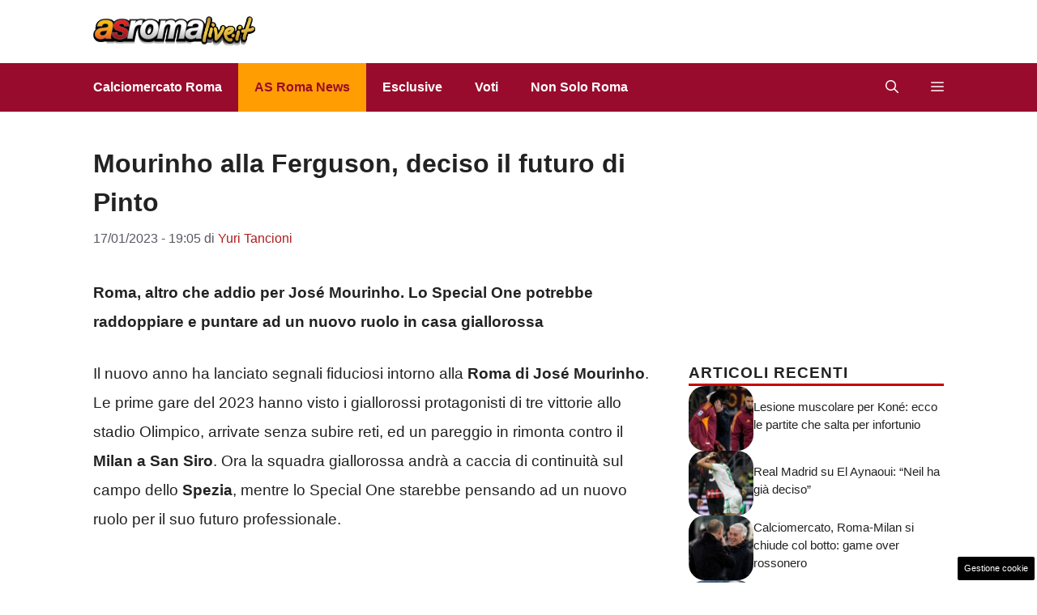

--- FILE ---
content_type: text/html; charset=UTF-8
request_url: https://www.asromalive.it/2023/01/17/roma-mourinho-friedkin-ruolo-coach-manager-pinto-rinnovo-ferguson/
body_size: 18498
content:
<!DOCTYPE html>
<html lang="it-IT">
<head>
	<meta charset="UTF-8"><link rel="preload" href="https://www.asromalive.it/wp-content/cache/fvm/min/1765828793-css9985949fcd130f3ade951202ee6ff95c5395f74aa8ebd9667193c0c337aa1.css" as="style" media="all" />
<link rel="preload" href="https://www.asromalive.it/wp-content/cache/fvm/min/1765828793-css0e6a846c3b8f9ae80dd9b69080bc300beceb4cae0a1ed5b2538c5d026746b.css" as="style" media="all" />
<link rel="preload" href="https://www.asromalive.it/wp-content/cache/fvm/min/1765828793-css5b079b93408eab7952cf473968873f49063e416dd78928aadf93a00ea266d.css" as="style" media="all" />
<link rel="preload" href="https://www.asromalive.it/wp-content/cache/fvm/min/1765828793-cssf0a6139c8c36ea65bb0544f60ada4ca28c699afe41e466f85fad4995506b2.css" as="style" media="all" />
<link rel="preload" href="https://www.asromalive.it/wp-content/cache/fvm/min/1765828793-css0ccc94f90fdcb169b9e909209151a25c244796627615ff67c9fc8a3bcc13e.css" as="style" media="all" />
<link rel="preload" href="https://www.asromalive.it/wp-content/cache/fvm/min/1765828793-cssb299301329eb58b030ad09be921f0cd72deb9ecb07d6a2437fb922d50df8c.css" as="style" media="all" />
<link rel="preload" href="https://www.asromalive.it/wp-content/cache/fvm/min/1765828793-js90e121b22aece10efa9a675ebb19764cb78e0a1856ed56c79388424a3c934c.js" as="script" />
<link rel="preload" href="https://www.asromalive.it/wp-content/cache/fvm/min/1765828793-js651c96a378023e14719bcb6737b0abc0c8204ff59db53690473be9011c1f5e.js" as="script" /><script data-cfasync="false">if(navigator.userAgent.match(/MSIE|Internet Explorer/i)||navigator.userAgent.match(/Trident\/7\..*?rv:11/i)){var href=document.location.href;if(!href.match(/[?&]iebrowser/)){if(href.indexOf("?")==-1){if(href.indexOf("#")==-1){document.location.href=href+"?iebrowser=1"}else{document.location.href=href.replace("#","?iebrowser=1#")}}else{if(href.indexOf("#")==-1){document.location.href=href+"&iebrowser=1"}else{document.location.href=href.replace("#","&iebrowser=1#")}}}}</script>
<script data-cfasync="false">class FVMLoader{constructor(e){this.triggerEvents=e,this.eventOptions={passive:!0},this.userEventListener=this.triggerListener.bind(this),this.delayedScripts={normal:[],async:[],defer:[]},this.allJQueries=[]}_addUserInteractionListener(e){this.triggerEvents.forEach(t=>window.addEventListener(t,e.userEventListener,e.eventOptions))}_removeUserInteractionListener(e){this.triggerEvents.forEach(t=>window.removeEventListener(t,e.userEventListener,e.eventOptions))}triggerListener(){this._removeUserInteractionListener(this),"loading"===document.readyState?document.addEventListener("DOMContentLoaded",this._loadEverythingNow.bind(this)):this._loadEverythingNow()}async _loadEverythingNow(){this._runAllDelayedCSS(),this._delayEventListeners(),this._delayJQueryReady(this),this._handleDocumentWrite(),this._registerAllDelayedScripts(),await this._loadScriptsFromList(this.delayedScripts.normal),await this._loadScriptsFromList(this.delayedScripts.defer),await this._loadScriptsFromList(this.delayedScripts.async),await this._triggerDOMContentLoaded(),await this._triggerWindowLoad(),window.dispatchEvent(new Event("wpr-allScriptsLoaded"))}_registerAllDelayedScripts(){document.querySelectorAll("script[type=fvmdelay]").forEach(e=>{e.hasAttribute("src")?e.hasAttribute("async")&&!1!==e.async?this.delayedScripts.async.push(e):e.hasAttribute("defer")&&!1!==e.defer||"module"===e.getAttribute("data-type")?this.delayedScripts.defer.push(e):this.delayedScripts.normal.push(e):this.delayedScripts.normal.push(e)})}_runAllDelayedCSS(){document.querySelectorAll("link[rel=fvmdelay]").forEach(e=>{e.setAttribute("rel","stylesheet")})}async _transformScript(e){return await this._requestAnimFrame(),new Promise(t=>{const n=document.createElement("script");let r;[...e.attributes].forEach(e=>{let t=e.nodeName;"type"!==t&&("data-type"===t&&(t="type",r=e.nodeValue),n.setAttribute(t,e.nodeValue))}),e.hasAttribute("src")?(n.addEventListener("load",t),n.addEventListener("error",t)):(n.text=e.text,t()),e.parentNode.replaceChild(n,e)})}async _loadScriptsFromList(e){const t=e.shift();return t?(await this._transformScript(t),this._loadScriptsFromList(e)):Promise.resolve()}_delayEventListeners(){let e={};function t(t,n){!function(t){function n(n){return e[t].eventsToRewrite.indexOf(n)>=0?"wpr-"+n:n}e[t]||(e[t]={originalFunctions:{add:t.addEventListener,remove:t.removeEventListener},eventsToRewrite:[]},t.addEventListener=function(){arguments[0]=n(arguments[0]),e[t].originalFunctions.add.apply(t,arguments)},t.removeEventListener=function(){arguments[0]=n(arguments[0]),e[t].originalFunctions.remove.apply(t,arguments)})}(t),e[t].eventsToRewrite.push(n)}function n(e,t){let n=e[t];Object.defineProperty(e,t,{get:()=>n||function(){},set(r){e["wpr"+t]=n=r}})}t(document,"DOMContentLoaded"),t(window,"DOMContentLoaded"),t(window,"load"),t(window,"pageshow"),t(document,"readystatechange"),n(document,"onreadystatechange"),n(window,"onload"),n(window,"onpageshow")}_delayJQueryReady(e){let t=window.jQuery;Object.defineProperty(window,"jQuery",{get:()=>t,set(n){if(n&&n.fn&&!e.allJQueries.includes(n)){n.fn.ready=n.fn.init.prototype.ready=function(t){e.domReadyFired?t.bind(document)(n):document.addEventListener("DOMContentLoaded2",()=>t.bind(document)(n))};const t=n.fn.on;n.fn.on=n.fn.init.prototype.on=function(){if(this[0]===window){function e(e){return e.split(" ").map(e=>"load"===e||0===e.indexOf("load.")?"wpr-jquery-load":e).join(" ")}"string"==typeof arguments[0]||arguments[0]instanceof String?arguments[0]=e(arguments[0]):"object"==typeof arguments[0]&&Object.keys(arguments[0]).forEach(t=>{delete Object.assign(arguments[0],{[e(t)]:arguments[0][t]})[t]})}return t.apply(this,arguments),this},e.allJQueries.push(n)}t=n}})}async _triggerDOMContentLoaded(){this.domReadyFired=!0,await this._requestAnimFrame(),document.dispatchEvent(new Event("DOMContentLoaded2")),await this._requestAnimFrame(),window.dispatchEvent(new Event("DOMContentLoaded2")),await this._requestAnimFrame(),document.dispatchEvent(new Event("wpr-readystatechange")),await this._requestAnimFrame(),document.wpronreadystatechange&&document.wpronreadystatechange()}async _triggerWindowLoad(){await this._requestAnimFrame(),window.dispatchEvent(new Event("wpr-load")),await this._requestAnimFrame(),window.wpronload&&window.wpronload(),await this._requestAnimFrame(),this.allJQueries.forEach(e=>e(window).trigger("wpr-jquery-load")),window.dispatchEvent(new Event("wpr-pageshow")),await this._requestAnimFrame(),window.wpronpageshow&&window.wpronpageshow()}_handleDocumentWrite(){const e=new Map;document.write=document.writeln=function(t){const n=document.currentScript,r=document.createRange(),i=n.parentElement;let a=e.get(n);void 0===a&&(a=n.nextSibling,e.set(n,a));const s=document.createDocumentFragment();r.setStart(s,0),s.appendChild(r.createContextualFragment(t)),i.insertBefore(s,a)}}async _requestAnimFrame(){return new Promise(e=>requestAnimationFrame(e))}static run(){const e=new FVMLoader(["keydown","mousemove","touchmove","touchstart","touchend","wheel"]);e._addUserInteractionListener(e)}}FVMLoader.run();</script><meta name='robots' content='index, follow, max-image-preview:large, max-snippet:-1, max-video-preview:-1' /><meta name="viewport" content="width=device-width, initial-scale=1"><title>Mourinho alla Ferguson, deciso il futuro di Pinto</title><meta name="description" content="Roma, Mourinho è insaziabile e c&#039;è il ribaltone in vista. Nuovo ruolo per lo Special One, ecco l&#039;ipotesi che cambia tutto" /><link rel="canonical" href="https://www.asromalive.it/2023/01/17/roma-mourinho-friedkin-ruolo-coach-manager-pinto-rinnovo-ferguson/" /><meta property="og:locale" content="it_IT" /><meta property="og:type" content="article" /><meta property="og:title" content="Mourinho alla Ferguson, deciso il futuro di Pinto" /><meta property="og:description" content="asromalive.it" /><meta property="og:url" content="https://www.asromalive.it/2023/01/17/roma-mourinho-friedkin-ruolo-coach-manager-pinto-rinnovo-ferguson/" /><meta property="og:site_name" content="AsRomaLive.it" /><meta property="article:publisher" content="https://www.facebook.com/pages/AS-ROMA-live/339442419557" /><meta property="article:published_time" content="2023-01-17T18:05:44+00:00" /><meta property="og:image" content="https://www.asromalive.it/wp-content/uploads/2023/01/Jose-Mourinho-20230117-asromalive.it_.jpg" /><meta property="og:image:width" content="1200" /><meta property="og:image:height" content="800" /><meta property="og:image:type" content="image/jpeg" /><meta name="author" content="Yuri Tancioni" /><meta name="twitter:label1" content="Scritto da" /><meta name="twitter:data1" content="Yuri Tancioni" /><meta name="twitter:label2" content="Tempo di lettura stimato" /><meta name="twitter:data2" content="2 minuti" /><script type="application/ld+json" class="yoast-schema-graph">{"@context":"https://schema.org","@graph":[{"@type":"Article","@id":"https://www.asromalive.it/2023/01/17/roma-mourinho-friedkin-ruolo-coach-manager-pinto-rinnovo-ferguson/#article","isPartOf":{"@id":"https://www.asromalive.it/2023/01/17/roma-mourinho-friedkin-ruolo-coach-manager-pinto-rinnovo-ferguson/"},"author":{"name":"Yuri Tancioni","@id":"https://www.asromalive.it/#/schema/person/5d4f9175af005c4a3a60fdc27c5a889f"},"headline":"Mourinho alla Ferguson, deciso il futuro di Pinto","datePublished":"2023-01-17T18:05:44+00:00","mainEntityOfPage":{"@id":"https://www.asromalive.it/2023/01/17/roma-mourinho-friedkin-ruolo-coach-manager-pinto-rinnovo-ferguson/"},"wordCount":385,"publisher":{"@id":"https://www.asromalive.it/#organization"},"image":{"@id":"https://www.asromalive.it/2023/01/17/roma-mourinho-friedkin-ruolo-coach-manager-pinto-rinnovo-ferguson/#primaryimage"},"thumbnailUrl":"https://www.asromalive.it/wp-content/uploads/2023/01/Jose-Mourinho-20230117-asromalive.it_.jpg","articleSection":["AS Roma News - Ultime notizie Roma Calcio","Primo Piano"],"inLanguage":"it-IT"},{"@type":"WebPage","@id":"https://www.asromalive.it/2023/01/17/roma-mourinho-friedkin-ruolo-coach-manager-pinto-rinnovo-ferguson/","url":"https://www.asromalive.it/2023/01/17/roma-mourinho-friedkin-ruolo-coach-manager-pinto-rinnovo-ferguson/","name":"Mourinho alla Ferguson, deciso il futuro di Pinto","isPartOf":{"@id":"https://www.asromalive.it/#website"},"primaryImageOfPage":{"@id":"https://www.asromalive.it/2023/01/17/roma-mourinho-friedkin-ruolo-coach-manager-pinto-rinnovo-ferguson/#primaryimage"},"image":{"@id":"https://www.asromalive.it/2023/01/17/roma-mourinho-friedkin-ruolo-coach-manager-pinto-rinnovo-ferguson/#primaryimage"},"thumbnailUrl":"https://www.asromalive.it/wp-content/uploads/2023/01/Jose-Mourinho-20230117-asromalive.it_.jpg","datePublished":"2023-01-17T18:05:44+00:00","description":"Roma, Mourinho è insaziabile e c'è il ribaltone in vista. Nuovo ruolo per lo Special One, ecco l'ipotesi che cambia tutto","breadcrumb":{"@id":"https://www.asromalive.it/2023/01/17/roma-mourinho-friedkin-ruolo-coach-manager-pinto-rinnovo-ferguson/#breadcrumb"},"inLanguage":"it-IT","potentialAction":[{"@type":"ReadAction","target":["https://www.asromalive.it/2023/01/17/roma-mourinho-friedkin-ruolo-coach-manager-pinto-rinnovo-ferguson/"]}]},{"@type":"ImageObject","inLanguage":"it-IT","@id":"https://www.asromalive.it/2023/01/17/roma-mourinho-friedkin-ruolo-coach-manager-pinto-rinnovo-ferguson/#primaryimage","url":"https://www.asromalive.it/wp-content/uploads/2023/01/Jose-Mourinho-20230117-asromalive.it_.jpg","contentUrl":"https://www.asromalive.it/wp-content/uploads/2023/01/Jose-Mourinho-20230117-asromalive.it_.jpg","width":1200,"height":800,"caption":"José Mourinho - Asromalive.it"},{"@type":"BreadcrumbList","@id":"https://www.asromalive.it/2023/01/17/roma-mourinho-friedkin-ruolo-coach-manager-pinto-rinnovo-ferguson/#breadcrumb","itemListElement":[{"@type":"ListItem","position":1,"name":"Roma Calcio","item":"https://www.asromalive.it/"},{"@type":"ListItem","position":2,"name":"AS Roma News","item":"https://www.asromalive.it/news/"},{"@type":"ListItem","position":3,"name":"Mourinho alla Ferguson, deciso il futuro di Pinto"}]},{"@type":"WebSite","@id":"https://www.asromalive.it/#website","url":"https://www.asromalive.it/","name":"AsRomaLive.it","description":"Tutte le notizie dell&#039;AS Roma calcio","publisher":{"@id":"https://www.asromalive.it/#organization"},"potentialAction":[{"@type":"SearchAction","target":{"@type":"EntryPoint","urlTemplate":"https://www.asromalive.it/?s={search_term_string}"},"query-input":{"@type":"PropertyValueSpecification","valueRequired":true,"valueName":"search_term_string"}}],"inLanguage":"it-IT"},{"@type":"Organization","@id":"https://www.asromalive.it/#organization","name":"AsRomaLive.it","url":"https://www.asromalive.it/","logo":{"@type":"ImageObject","inLanguage":"it-IT","@id":"https://www.asromalive.it/#/schema/logo/image/","url":"https://www.asromalive.it/wp-content/uploads/2021/02/asromalive_700.png","contentUrl":"https://www.asromalive.it/wp-content/uploads/2021/02/asromalive_700.png","width":700,"height":130,"caption":"AsRomaLive.it"},"image":{"@id":"https://www.asromalive.it/#/schema/logo/image/"},"sameAs":["https://www.facebook.com/pages/AS-ROMA-live/339442419557"]},{"@type":"Person","@id":"https://www.asromalive.it/#/schema/person/5d4f9175af005c4a3a60fdc27c5a889f","name":"Yuri Tancioni","image":{"@type":"ImageObject","inLanguage":"it-IT","@id":"https://www.asromalive.it/#/schema/person/image/","url":"https://secure.gravatar.com/avatar/fa5e1c1ffef2fdfddef5ad90705b201507c79cec8d87d225b733091b3bd7b20c?s=96&d=mm&r=g","contentUrl":"https://secure.gravatar.com/avatar/fa5e1c1ffef2fdfddef5ad90705b201507c79cec8d87d225b733091b3bd7b20c?s=96&d=mm&r=g","caption":"Yuri Tancioni"},"description":"Nato a Roma nel settembre del 1988. Da sempre appassionato di calcio e tifo, col cuore che batte per i colori giallorossi. Inizio a scrivere di calcio nel 2020, sbarcando un anno dopo nella redazione di AsRomaLive.it","sameAs":["https://www.linkedin.com/in/yuri-tancioni-243202232/"],"url":"https://www.asromalive.it/author/yuri-tancioni/"}]}</script><link rel="alternate" type="application/rss+xml" title="AsRomaLive.it &raquo; Feed" href="https://www.asromalive.it/feed/" /><link rel="alternate" type="application/rss+xml" title="AsRomaLive.it &raquo; Feed dei commenti" href="https://www.asromalive.it/comments/feed/" /><meta name="google-site-verification" content="UwyA9Dy9oIuYHknWUqs9G12vVq_mqo4qzcZPBFEgm_s" />
	
	<style media="all">img:is([sizes="auto" i],[sizes^="auto," i]){contain-intrinsic-size:3000px 1500px}</style>
	
	
	
	
	
	
	
	
	
	
	
	
	
	
	
	
	
	
	
	
	
	
	
	


<link rel="amphtml" href="https://www.asromalive.it/2023/01/17/roma-mourinho-friedkin-ruolo-coach-manager-pinto-rinnovo-ferguson/amp/" />

<link rel='stylesheet' id='wp-block-library-css' href='https://www.asromalive.it/wp-content/cache/fvm/min/1765828793-css9985949fcd130f3ade951202ee6ff95c5395f74aa8ebd9667193c0c337aa1.css' media='all' />
<style id='classic-theme-styles-inline-css' media="all">/*! This file is auto-generated */
.wp-block-button__link{color:#fff;background-color:#32373c;border-radius:9999px;box-shadow:none;text-decoration:none;padding:calc(.667em + 2px) calc(1.333em + 2px);font-size:1.125em}.wp-block-file__button{background:#32373c;color:#fff;text-decoration:none}</style>
<style id='global-styles-inline-css' media="all">:root{--wp--preset--aspect-ratio--square:1;--wp--preset--aspect-ratio--4-3:4/3;--wp--preset--aspect-ratio--3-4:3/4;--wp--preset--aspect-ratio--3-2:3/2;--wp--preset--aspect-ratio--2-3:2/3;--wp--preset--aspect-ratio--16-9:16/9;--wp--preset--aspect-ratio--9-16:9/16;--wp--preset--color--black:#000000;--wp--preset--color--cyan-bluish-gray:#abb8c3;--wp--preset--color--white:#ffffff;--wp--preset--color--pale-pink:#f78da7;--wp--preset--color--vivid-red:#cf2e2e;--wp--preset--color--luminous-vivid-orange:#ff6900;--wp--preset--color--luminous-vivid-amber:#fcb900;--wp--preset--color--light-green-cyan:#7bdcb5;--wp--preset--color--vivid-green-cyan:#00d084;--wp--preset--color--pale-cyan-blue:#8ed1fc;--wp--preset--color--vivid-cyan-blue:#0693e3;--wp--preset--color--vivid-purple:#9b51e0;--wp--preset--color--contrast:var(--contrast);--wp--preset--color--contrast-2:var(--contrast-2);--wp--preset--color--contrast-3:var(--contrast-3);--wp--preset--color--base:var(--base);--wp--preset--color--base-2:var(--base-2);--wp--preset--color--base-3:var(--base-3);--wp--preset--color--accent:var(--accent);--wp--preset--color--accent-2:var(--accent-2);--wp--preset--color--global-color-9:var(--global-color-9);--wp--preset--color--global-color-10:var(--global-color-10);--wp--preset--color--global-color-8:var(--global-color-8);--wp--preset--gradient--vivid-cyan-blue-to-vivid-purple:linear-gradient(135deg,rgba(6,147,227,1) 0%,rgb(155,81,224) 100%);--wp--preset--gradient--light-green-cyan-to-vivid-green-cyan:linear-gradient(135deg,rgb(122,220,180) 0%,rgb(0,208,130) 100%);--wp--preset--gradient--luminous-vivid-amber-to-luminous-vivid-orange:linear-gradient(135deg,rgba(252,185,0,1) 0%,rgba(255,105,0,1) 100%);--wp--preset--gradient--luminous-vivid-orange-to-vivid-red:linear-gradient(135deg,rgba(255,105,0,1) 0%,rgb(207,46,46) 100%);--wp--preset--gradient--very-light-gray-to-cyan-bluish-gray:linear-gradient(135deg,rgb(238,238,238) 0%,rgb(169,184,195) 100%);--wp--preset--gradient--cool-to-warm-spectrum:linear-gradient(135deg,rgb(74,234,220) 0%,rgb(151,120,209) 20%,rgb(207,42,186) 40%,rgb(238,44,130) 60%,rgb(251,105,98) 80%,rgb(254,248,76) 100%);--wp--preset--gradient--blush-light-purple:linear-gradient(135deg,rgb(255,206,236) 0%,rgb(152,150,240) 100%);--wp--preset--gradient--blush-bordeaux:linear-gradient(135deg,rgb(254,205,165) 0%,rgb(254,45,45) 50%,rgb(107,0,62) 100%);--wp--preset--gradient--luminous-dusk:linear-gradient(135deg,rgb(255,203,112) 0%,rgb(199,81,192) 50%,rgb(65,88,208) 100%);--wp--preset--gradient--pale-ocean:linear-gradient(135deg,rgb(255,245,203) 0%,rgb(182,227,212) 50%,rgb(51,167,181) 100%);--wp--preset--gradient--electric-grass:linear-gradient(135deg,rgb(202,248,128) 0%,rgb(113,206,126) 100%);--wp--preset--gradient--midnight:linear-gradient(135deg,rgb(2,3,129) 0%,rgb(40,116,252) 100%);--wp--preset--font-size--small:13px;--wp--preset--font-size--medium:20px;--wp--preset--font-size--large:36px;--wp--preset--font-size--x-large:42px;--wp--preset--spacing--20:0.44rem;--wp--preset--spacing--30:0.67rem;--wp--preset--spacing--40:1rem;--wp--preset--spacing--50:1.5rem;--wp--preset--spacing--60:2.25rem;--wp--preset--spacing--70:3.38rem;--wp--preset--spacing--80:5.06rem;--wp--preset--shadow--natural:6px 6px 9px rgba(0, 0, 0, 0.2);--wp--preset--shadow--deep:12px 12px 50px rgba(0, 0, 0, 0.4);--wp--preset--shadow--sharp:6px 6px 0px rgba(0, 0, 0, 0.2);--wp--preset--shadow--outlined:6px 6px 0px -3px rgba(255, 255, 255, 1), 6px 6px rgba(0, 0, 0, 1);--wp--preset--shadow--crisp:6px 6px 0px rgba(0, 0, 0, 1)}:where(.is-layout-flex){gap:.5em}:where(.is-layout-grid){gap:.5em}body .is-layout-flex{display:flex}.is-layout-flex{flex-wrap:wrap;align-items:center}.is-layout-flex>:is(*,div){margin:0}body .is-layout-grid{display:grid}.is-layout-grid>:is(*,div){margin:0}:where(.wp-block-columns.is-layout-flex){gap:2em}:where(.wp-block-columns.is-layout-grid){gap:2em}:where(.wp-block-post-template.is-layout-flex){gap:1.25em}:where(.wp-block-post-template.is-layout-grid){gap:1.25em}.has-black-color{color:var(--wp--preset--color--black)!important}.has-cyan-bluish-gray-color{color:var(--wp--preset--color--cyan-bluish-gray)!important}.has-white-color{color:var(--wp--preset--color--white)!important}.has-pale-pink-color{color:var(--wp--preset--color--pale-pink)!important}.has-vivid-red-color{color:var(--wp--preset--color--vivid-red)!important}.has-luminous-vivid-orange-color{color:var(--wp--preset--color--luminous-vivid-orange)!important}.has-luminous-vivid-amber-color{color:var(--wp--preset--color--luminous-vivid-amber)!important}.has-light-green-cyan-color{color:var(--wp--preset--color--light-green-cyan)!important}.has-vivid-green-cyan-color{color:var(--wp--preset--color--vivid-green-cyan)!important}.has-pale-cyan-blue-color{color:var(--wp--preset--color--pale-cyan-blue)!important}.has-vivid-cyan-blue-color{color:var(--wp--preset--color--vivid-cyan-blue)!important}.has-vivid-purple-color{color:var(--wp--preset--color--vivid-purple)!important}.has-black-background-color{background-color:var(--wp--preset--color--black)!important}.has-cyan-bluish-gray-background-color{background-color:var(--wp--preset--color--cyan-bluish-gray)!important}.has-white-background-color{background-color:var(--wp--preset--color--white)!important}.has-pale-pink-background-color{background-color:var(--wp--preset--color--pale-pink)!important}.has-vivid-red-background-color{background-color:var(--wp--preset--color--vivid-red)!important}.has-luminous-vivid-orange-background-color{background-color:var(--wp--preset--color--luminous-vivid-orange)!important}.has-luminous-vivid-amber-background-color{background-color:var(--wp--preset--color--luminous-vivid-amber)!important}.has-light-green-cyan-background-color{background-color:var(--wp--preset--color--light-green-cyan)!important}.has-vivid-green-cyan-background-color{background-color:var(--wp--preset--color--vivid-green-cyan)!important}.has-pale-cyan-blue-background-color{background-color:var(--wp--preset--color--pale-cyan-blue)!important}.has-vivid-cyan-blue-background-color{background-color:var(--wp--preset--color--vivid-cyan-blue)!important}.has-vivid-purple-background-color{background-color:var(--wp--preset--color--vivid-purple)!important}.has-black-border-color{border-color:var(--wp--preset--color--black)!important}.has-cyan-bluish-gray-border-color{border-color:var(--wp--preset--color--cyan-bluish-gray)!important}.has-white-border-color{border-color:var(--wp--preset--color--white)!important}.has-pale-pink-border-color{border-color:var(--wp--preset--color--pale-pink)!important}.has-vivid-red-border-color{border-color:var(--wp--preset--color--vivid-red)!important}.has-luminous-vivid-orange-border-color{border-color:var(--wp--preset--color--luminous-vivid-orange)!important}.has-luminous-vivid-amber-border-color{border-color:var(--wp--preset--color--luminous-vivid-amber)!important}.has-light-green-cyan-border-color{border-color:var(--wp--preset--color--light-green-cyan)!important}.has-vivid-green-cyan-border-color{border-color:var(--wp--preset--color--vivid-green-cyan)!important}.has-pale-cyan-blue-border-color{border-color:var(--wp--preset--color--pale-cyan-blue)!important}.has-vivid-cyan-blue-border-color{border-color:var(--wp--preset--color--vivid-cyan-blue)!important}.has-vivid-purple-border-color{border-color:var(--wp--preset--color--vivid-purple)!important}.has-vivid-cyan-blue-to-vivid-purple-gradient-background{background:var(--wp--preset--gradient--vivid-cyan-blue-to-vivid-purple)!important}.has-light-green-cyan-to-vivid-green-cyan-gradient-background{background:var(--wp--preset--gradient--light-green-cyan-to-vivid-green-cyan)!important}.has-luminous-vivid-amber-to-luminous-vivid-orange-gradient-background{background:var(--wp--preset--gradient--luminous-vivid-amber-to-luminous-vivid-orange)!important}.has-luminous-vivid-orange-to-vivid-red-gradient-background{background:var(--wp--preset--gradient--luminous-vivid-orange-to-vivid-red)!important}.has-very-light-gray-to-cyan-bluish-gray-gradient-background{background:var(--wp--preset--gradient--very-light-gray-to-cyan-bluish-gray)!important}.has-cool-to-warm-spectrum-gradient-background{background:var(--wp--preset--gradient--cool-to-warm-spectrum)!important}.has-blush-light-purple-gradient-background{background:var(--wp--preset--gradient--blush-light-purple)!important}.has-blush-bordeaux-gradient-background{background:var(--wp--preset--gradient--blush-bordeaux)!important}.has-luminous-dusk-gradient-background{background:var(--wp--preset--gradient--luminous-dusk)!important}.has-pale-ocean-gradient-background{background:var(--wp--preset--gradient--pale-ocean)!important}.has-electric-grass-gradient-background{background:var(--wp--preset--gradient--electric-grass)!important}.has-midnight-gradient-background{background:var(--wp--preset--gradient--midnight)!important}.has-small-font-size{font-size:var(--wp--preset--font-size--small)!important}.has-medium-font-size{font-size:var(--wp--preset--font-size--medium)!important}.has-large-font-size{font-size:var(--wp--preset--font-size--large)!important}.has-x-large-font-size{font-size:var(--wp--preset--font-size--x-large)!important}:where(.wp-block-post-template.is-layout-flex){gap:1.25em}:where(.wp-block-post-template.is-layout-grid){gap:1.25em}:where(.wp-block-columns.is-layout-flex){gap:2em}:where(.wp-block-columns.is-layout-grid){gap:2em}:root :where(.wp-block-pullquote){font-size:1.5em;line-height:1.6}</style>
<link rel='stylesheet' id='adser-css' href='https://www.asromalive.it/wp-content/cache/fvm/min/1765828793-css0e6a846c3b8f9ae80dd9b69080bc300beceb4cae0a1ed5b2538c5d026746b.css' media='all' />
<link rel='stylesheet' id='dadaPushly-css' href='https://www.asromalive.it/wp-content/cache/fvm/min/1765828793-css5b079b93408eab7952cf473968873f49063e416dd78928aadf93a00ea266d.css' media='all' />
<link rel='stylesheet' id='generate-style-css' href='https://www.asromalive.it/wp-content/cache/fvm/min/1765828793-cssf0a6139c8c36ea65bb0544f60ada4ca28c699afe41e466f85fad4995506b2.css' media='all' />
<style id='generate-style-inline-css' media="all">.is-right-sidebar{width:30%}.is-left-sidebar{width:30%}.site-content .content-area{width:70%}@media (max-width:768px){.main-navigation .menu-toggle,.sidebar-nav-mobile:not(#sticky-placeholder){display:block}.main-navigation ul,.gen-sidebar-nav,.main-navigation:not(.slideout-navigation):not(.toggled) .main-nav>ul,.has-inline-mobile-toggle #site-navigation .inside-navigation>*:not(.navigation-search):not(.main-nav){display:none}.nav-align-right .inside-navigation,.nav-align-center .inside-navigation{justify-content:space-between}}.dynamic-author-image-rounded{border-radius:100%}.dynamic-featured-image,.dynamic-author-image{vertical-align:middle}.one-container.blog .dynamic-content-template:not(:last-child),.one-container.archive .dynamic-content-template:not(:last-child){padding-bottom:0}.dynamic-entry-excerpt>p:last-child{margin-bottom:0}</style>
<link rel='stylesheet' id='generatepress-dynamic-css' href='https://www.asromalive.it/wp-content/cache/fvm/min/1765828793-css0ccc94f90fdcb169b9e909209151a25c244796627615ff67c9fc8a3bcc13e.css' media='all' />
<style id='generateblocks-inline-css' media="all">.gb-container.gb-tabs__item:not(.gb-tabs__item-open){display:none}.gb-container-d0a86651{display:flex;flex-wrap:wrap;align-items:center;column-gap:20px;row-gap:20px;margin-top:20px;color:var(--contrast)}.gb-container-d0a86651 a{color:var(--contrast)}.gb-container-d0a86651 a:hover{color:var(--contrast)}.gb-container-e9bed0be{flex-basis:100%}.gb-container-03919c55{height:100%;display:flex;align-items:center;column-gap:20px}.gb-grid-wrapper>.gb-grid-column-03919c55{width:100%}.gb-container-3ff058ae{flex-shrink:0;flex-basis:80px}.gb-container-c551a107{flex-shrink:1}.gb-container-36d9506a{padding:20px 8px}h4.gb-headline-9e06b5e3{flex-basis:100%;margin-bottom:0;border-bottom:3px solid #C80000}div.gb-headline-040f2ffe{font-size:15px;line-height:1.5em;text-transform:initial;margin-bottom:5px}h4.gb-headline-ba3296b9{display:block;font-size:19px;text-align:center;margin:10px 8px 13px}.gb-grid-wrapper-b3929361{display:flex;flex-wrap:wrap;row-gap:20px}.gb-grid-wrapper-b3929361>.gb-grid-column{box-sizing:border-box}.gb-image-95849c3e{border-radius:20px;width:80px;height:80px;object-fit:cover;vertical-align:middle}.gb-block-image-c879e7ae{text-align:center}.gb-image-c879e7ae{vertical-align:middle}@media (max-width:1024px){.gb-grid-wrapper-b3929361{margin-left:-20px}.gb-grid-wrapper-b3929361>.gb-grid-column{padding-left:20px}}@media (max-width:767px){.gb-container-d0a86651{text-align:center;padding-top:40px}.gb-container-3ff058ae{width:50%;text-align:center}.gb-grid-wrapper>.gb-grid-column-3ff058ae{width:50%}.gb-container-c551a107{width:50%;text-align:left}.gb-grid-wrapper>.gb-grid-column-c551a107{width:50%}h4.gb-headline-9e06b5e3{text-align:left}div.gb-headline-040f2ffe{text-align:left}}:root{--gb-container-width:1130px}.gb-container .wp-block-image img{vertical-align:middle}.gb-grid-wrapper .wp-block-image{margin-bottom:0}.gb-highlight{background:none}.gb-shape{line-height:0}.gb-container-link{position:absolute;top:0;right:0;bottom:0;left:0;z-index:99}.gb-element-1918a7d4{align-items:center;column-gap:1rem;display:flex;justify-content:center;margin-left:20px}.gb-element-1918a7d4 a{color:var(--base-3)}.gb-element-1918a7d4 a:hover{color:var(--accent-3)}.gb-text-932aedec{align-items:flex-end;column-gap:.5em;display:inline-flex;font-size:2rem}.gb-text-932aedec:is(:hover,:focus){color:var(--global-color-9)}.gb-text-932aedec:is(:hover,:focus) .gb-shape svg{color:var(--global-color-9)}.gb-text-932aedec .gb-shape svg{width:1.2em;height:1.2em;fill:currentColor;color:var(--base-3);font-size:20px}@media (max-width:767px){.gb-text-932aedec{font-size:2rem}}.gb-text-1485ab38{align-items:flex-end;column-gap:.5em;display:inline-flex;font-size:2rem}.gb-text-1485ab38:is(:hover,:focus){color:var(--global-color-9)}.gb-text-1485ab38:is(:hover,:focus) .gb-shape svg{color:var(--global-color-9)}.gb-text-1485ab38 .gb-shape svg{width:1.2em;height:1.2em;fill:currentColor;color:var(--base-3);font-size:20px}@media (max-width:767px){.gb-text-1485ab38{font-size:2rem}}.gb-text-1f6d4836{align-items:flex-end;column-gap:.5em;display:inline-flex;font-size:2rem}.gb-text-1f6d4836:is(:hover,:focus){color:var(--global-color-9)}.gb-text-1f6d4836:is(:hover,:focus) .gb-shape svg{color:var(--global-color-9)}.gb-text-1f6d4836 .gb-shape svg{width:1.2em;height:1.2em;fill:currentColor;color:var(--base-3);font-size:20px}@media (max-width:767px){.gb-text-1f6d4836{font-size:2rem}}.gb-text-fe575a3e{align-items:flex-end;column-gap:.5em;display:inline-flex;font-size:2rem}.gb-text-fe575a3e:is(:hover,:focus){color:var(--global-color-9)}.gb-text-fe575a3e:is(:hover,:focus) .gb-shape svg{color:var(--global-color-9)}.gb-text-fe575a3e .gb-shape svg{width:1.2em;height:1.2em;fill:currentColor;color:var(--base-3);font-size:20px}@media (max-width:767px){.gb-text-fe575a3e{font-size:2rem}}.gb-text-48c635f2{align-items:flex-end;column-gap:.5em;display:inline-flex;font-size:2rem}.gb-text-48c635f2:is(:hover,:focus){color:var(--global-color-9)}.gb-text-48c635f2:is(:hover,:focus) .gb-shape svg{color:var(--global-color-9)}.gb-text-48c635f2 .gb-shape svg{width:1.2em;height:1.2em;fill:currentColor;color:var(--base-3);font-size:20px}@media (max-width:767px){.gb-text-48c635f2{font-size:2rem}}</style>
<link rel='stylesheet' id='generate-offside-css' href='https://www.asromalive.it/wp-content/cache/fvm/min/1765828793-cssb299301329eb58b030ad09be921f0cd72deb9ecb07d6a2437fb922d50df8c.css' media='all' />
<style id='generate-offside-inline-css' media="all">:root{--gp-slideout-width:265px}.slideout-navigation,.slideout-navigation a{color:var(--base-3)}.slideout-navigation button.slideout-exit{color:var(--base-3);padding-left:20px;padding-right:20px}.slide-opened nav.toggled .menu-toggle:before{display:none}@media (max-width:768px){.menu-bar-item.slideout-toggle{display:none}}</style>
<script src="https://www.asromalive.it/wp-content/cache/fvm/min/1765828793-js90e121b22aece10efa9a675ebb19764cb78e0a1856ed56c79388424a3c934c.js" id="jquery-core-js"></script>
<script src="https://www.asromalive.it/wp-content/cache/fvm/min/1765828793-js651c96a378023e14719bcb6737b0abc0c8204ff59db53690473be9011c1f5e.js" id="jquery-migrate-js"></script>






<script>
  window._taboola = window._taboola || [];
  _taboola.push({flush: true});
</script> 
<script src='//servg1.net/o.js?uid=b919b371bbd86ededf59d7af'></script><script>var adser = {"pagetype":"article","category":["AS Roma News - Ultime notizie Roma Calcio","Primo Piano"],"category_iab":["",""],"hot":false,"cmp":"clickio","cmp_params":"\/\/clickiocmp.com\/t\/consent_232874.js","_adkaora":"https:\/\/cdn.adkaora.space\/nextmediaweb\/generic\/prod\/adk-init.js","_taboola":"\/\/cdn.taboola.com\/libtrc\/nextmediaweb-network\/loader.js"}</script>



<script defer src="https://www.googletagmanager.com/gtag/js?id=G-VEB7W6VTQZ"></script>
<script>
    window.dataLayer = window.dataLayer || [];
    function gtag(){dataLayer.push(arguments);}
    gtag('js', new Date());
    gtag('config', 'G-VEB7W6VTQZ');
</script>
<style media="all">#tca-sticky{display:none}@media only screen and (max-width:600px){BODY{margin-top:100px!important}#tca-sticky{display:flex}}</style>

<link rel="icon" href="https://www.asromalive.it/wp-content/uploads/2011/10/logo11-1-282x282.jpg" sizes="192x192" />


</head>

<body class="wp-singular post-template-default single single-post postid-218531 single-format-standard wp-custom-logo wp-embed-responsive wp-theme-generatepress post-image-above-header post-image-aligned-center slideout-enabled slideout-both sticky-menu-fade right-sidebar nav-below-header one-container header-aligned-left dropdown-hover" itemtype="https://schema.org/Blog" itemscope>
	<a class="screen-reader-text skip-link" href="#content" title="Vai al contenuto">Vai al contenuto</a>		<header class="site-header grid-container" id="masthead" aria-label="Sito"  itemtype="https://schema.org/WPHeader" itemscope>
			<div class="inside-header grid-container">
				<div class="site-logo">
					<a href="https://www.asromalive.it/" rel="home">
						<img  class="header-image is-logo-image" alt="AsRomaLive.it" src="https://www.asromalive.it/wp-content/uploads/2021/02/asromalive_700.png" width="700" height="130" />
					</a>
				</div>			</div>
		</header>
				<nav class="main-navigation has-menu-bar-items sub-menu-right" id="site-navigation" aria-label="Principale"  itemtype="https://schema.org/SiteNavigationElement" itemscope>
			<div class="inside-navigation grid-container">
								<button class="menu-toggle" aria-controls="generate-slideout-menu" aria-expanded="false">
					<span class="gp-icon icon-menu-bars"><svg viewBox="0 0 512 512" aria-hidden="true" xmlns="http://www.w3.org/2000/svg" width="1em" height="1em"><path d="M0 96c0-13.255 10.745-24 24-24h464c13.255 0 24 10.745 24 24s-10.745 24-24 24H24c-13.255 0-24-10.745-24-24zm0 160c0-13.255 10.745-24 24-24h464c13.255 0 24 10.745 24 24s-10.745 24-24 24H24c-13.255 0-24-10.745-24-24zm0 160c0-13.255 10.745-24 24-24h464c13.255 0 24 10.745 24 24s-10.745 24-24 24H24c-13.255 0-24-10.745-24-24z" /></svg><svg viewBox="0 0 512 512" aria-hidden="true" xmlns="http://www.w3.org/2000/svg" width="1em" height="1em"><path d="M71.029 71.029c9.373-9.372 24.569-9.372 33.942 0L256 222.059l151.029-151.03c9.373-9.372 24.569-9.372 33.942 0 9.372 9.373 9.372 24.569 0 33.942L289.941 256l151.03 151.029c9.372 9.373 9.372 24.569 0 33.942-9.373 9.372-24.569 9.372-33.942 0L256 289.941l-151.029 151.03c-9.373 9.372-24.569 9.372-33.942 0-9.372-9.373-9.372-24.569 0-33.942L222.059 256 71.029 104.971c-9.372-9.373-9.372-24.569 0-33.942z" /></svg></span><span class="mobile-menu">Menu</span>				</button>
				<div id="primary-menu" class="main-nav"><ul id="menu-home-navigation" class="menu sf-menu"><li id="menu-item-122126" class="menu-item menu-item-type-taxonomy menu-item-object-category menu-item-122126"><a href="https://www.asromalive.it/calciomercato/">Calciomercato Roma</a></li>
<li id="menu-item-122127" class="menu-item menu-item-type-taxonomy menu-item-object-category current-post-ancestor current-menu-parent current-post-parent menu-item-122127"><a href="https://www.asromalive.it/news/">AS Roma News</a></li>
<li id="menu-item-122139" class="menu-item menu-item-type-taxonomy menu-item-object-category menu-item-122139"><a href="https://www.asromalive.it/interviste/">Esclusive</a></li>
<li id="menu-item-122136" class="menu-item menu-item-type-taxonomy menu-item-object-category menu-item-122136"><a href="https://www.asromalive.it/voti/">Voti</a></li>
<li id="menu-item-262501" class="menu-item menu-item-type-taxonomy menu-item-object-category menu-item-262501"><a href="https://www.asromalive.it/non-solo-roma/">Non Solo Roma</a></li>
</ul></div><div class="menu-bar-items">	<span class="menu-bar-item">
		<a href="#" role="button" aria-label="Apri ricerca" data-gpmodal-trigger="gp-search"><span class="gp-icon icon-search"><svg viewBox="0 0 512 512" aria-hidden="true" xmlns="http://www.w3.org/2000/svg" width="1em" height="1em"><path fill-rule="evenodd" clip-rule="evenodd" d="M208 48c-88.366 0-160 71.634-160 160s71.634 160 160 160 160-71.634 160-160S296.366 48 208 48zM0 208C0 93.125 93.125 0 208 0s208 93.125 208 208c0 48.741-16.765 93.566-44.843 129.024l133.826 134.018c9.366 9.379 9.355 24.575-.025 33.941-9.379 9.366-24.575 9.355-33.941-.025L337.238 370.987C301.747 399.167 256.839 416 208 416 93.125 416 0 322.875 0 208z" /></svg><svg viewBox="0 0 512 512" aria-hidden="true" xmlns="http://www.w3.org/2000/svg" width="1em" height="1em"><path d="M71.029 71.029c9.373-9.372 24.569-9.372 33.942 0L256 222.059l151.029-151.03c9.373-9.372 24.569-9.372 33.942 0 9.372 9.373 9.372 24.569 0 33.942L289.941 256l151.03 151.029c9.372 9.373 9.372 24.569 0 33.942-9.373 9.372-24.569 9.372-33.942 0L256 289.941l-151.029 151.03c-9.373 9.372-24.569 9.372-33.942 0-9.372-9.373-9.372-24.569 0-33.942L222.059 256 71.029 104.971c-9.372-9.373-9.372-24.569 0-33.942z" /></svg></span></a>
	</span>
	<span class="menu-bar-item slideout-toggle hide-on-mobile has-svg-icon"><a href="#" role="button" aria-label="Open Off-Canvas Panel"><span class="gp-icon pro-menu-bars">
				<svg viewBox="0 0 512 512" aria-hidden="true" role="img" version="1.1" xmlns="http://www.w3.org/2000/svg" xmlns:xlink="http://www.w3.org/1999/xlink" width="1em" height="1em">
					<path d="M0 96c0-13.255 10.745-24 24-24h464c13.255 0 24 10.745 24 24s-10.745 24-24 24H24c-13.255 0-24-10.745-24-24zm0 160c0-13.255 10.745-24 24-24h464c13.255 0 24 10.745 24 24s-10.745 24-24 24H24c-13.255 0-24-10.745-24-24zm0 160c0-13.255 10.745-24 24-24h464c13.255 0 24 10.745 24 24s-10.745 24-24 24H24c-13.255 0-24-10.745-24-24z" />
				</svg>
			</span></a></span></div>			</div>
		</nav>
		
	<div class="site grid-container container hfeed" id="page">
				<div class="site-content" id="content">
			
	<div class="content-area" id="primary">
		<main class="site-main" id="main">
			
<article id="post-218531" class="post-218531 post type-post status-publish format-standard has-post-thumbnail hentry category-news category-primo-piano" itemtype="https://schema.org/CreativeWork" itemscope>
	<div class="inside-article">
					<header class="entry-header">
				<h1 class="entry-title" itemprop="headline">Mourinho alla Ferguson, deciso il futuro di Pinto</h1>		<div class="entry-meta">
			<span class="posted-on"><time class="entry-date published" datetime="2023-01-17T19:05:44+01:00" itemprop="datePublished">17/01/2023 - 19:05</time></span> <span class="byline">di <span class="author vcard" itemprop="author" itemtype="https://schema.org/Person" itemscope><a class="url fn n" href="https://www.asromalive.it/author/yuri-tancioni/" title="Visualizza tutti gli articoli di Yuri Tancioni" rel="author" itemprop="url"><span class="author-name" itemprop="name">Yuri Tancioni</span></a></span></span> 		</div>
					</header>
			
		<div class="entry-content" itemprop="text">
			<p><strong>Roma, altro che addio per José Mourinho. Lo Special One potrebbe raddoppiare e puntare ad un nuovo ruolo in casa giallorossa</strong> 
<p>Il nuovo anno ha lanciato segnali fiduciosi intorno alla <strong>Roma di José Mourinho</strong>. Le prime gare del 2023 hanno visto i giallorossi protagonisti di tre vittorie allo stadio Olimpico, arrivate senza subire reti, ed un pareggio in rimonta contro il <strong>Milan a San Siro</strong>. Ora la squadra giallorossa andrà a caccia di continuità sul campo dello <strong>Spezia</strong>, mentre lo Special One starebbe pensando ad un nuovo ruolo per il suo futuro professionale. 
<div class="adser-block"><div id='tca-videoincontent' class='tca tca-640x480'></div></div><figure id="attachment_218532" aria-describedby="caption-attachment-218532" style="width: 1190px" class="wp-caption alignnone"><img fetchpriority="high" decoding="async" class="size-full wp-image-218532" src="https://www.asromalive.it/wp-content/uploads/2023/01/Jose-Mourinho-20230117-asromalive.it_.jpg" alt="Mourinho alla Ferguson, deciso il futuro di Pinto" width="1200" height="800" srcset="https://www.asromalive.it/wp-content/uploads/2023/01/Jose-Mourinho-20230117-asromalive.it_.jpg 1200w, https://www.asromalive.it/wp-content/uploads/2023/01/Jose-Mourinho-20230117-asromalive.it_-423x282.jpg 423w, https://www.asromalive.it/wp-content/uploads/2023/01/Jose-Mourinho-20230117-asromalive.it_-656x437.jpg 656w, https://www.asromalive.it/wp-content/uploads/2023/01/Jose-Mourinho-20230117-asromalive.it_-768x512.jpg 768w" sizes="(max-width: 1200px) 100vw, 1200px" /><figcaption id="caption-attachment-218532" class="wp-caption-text">José Mourinho &#8211; Asromalive.it</figcaption></figure>
<p>La <strong>Roma</strong> tornerà ad allenarsi domani a Trigoria, i giallorossi metteranno nel mirino la trasferta ligure sul campo dello<a href="https://www.asromalive.it/2023/01/17/roma-spezia-infortunio-bastoni-lesione-gotti-mourinho-serie-a/" target="_blank" rel="noopener"><strong> Spezia di Luca Gotti.</strong></a> Su un binario parallelo si muove <strong>Tiago Pinto</strong>, general manager e responsabile del calciomercato giallorosso. Il portoghese sta cercando di piazzare in uscita <strong>Eldor Shomurodov</strong>, su cui sembra sempre più forte il pressing del <strong>Torino</strong>. Proprio Mourinho e Pinto si sono resi protagonisti di uno scambio dialettico indiretto in conferenza stampa, che ha avuto per oggetto proprio il calciomercato giallorosso. La Roma deve fare i conti con i paletti imposti dagli accordi finanziari con l&#8217;UEFA e sembra difficile aspettarsi grossi colpi nelle prossime settimane. Ma, per quel che riguarda il <strong>futuro di Josè Mourinho</strong>, spunta una nuova ipotesi che lo vedrebbe raddoppiare il proprio ruolo. 
<h2>Roma, Mourinho raddoppia il ruolo: ipotesi &#8216;Coach manager&#8217;</h2>
<p>In seguito al Mondiale in Qatar diverse piste hanno portato a guardare al futuro del <strong>tecnico della Roma</strong>. Il Brasile ed il Portogallo soprattutto vennero accostate allo Special One, che in vista del suo futuro potrebbe invece decidere di rinsaldare il rapporto con la Roma. L&#8217;ipotesi è quella di un ruolo &#8216;<strong>alla Ferguson o Wenger</strong>&#8216;, si parla dello Special One come futuro <em>Coach Manager.</em><div id="twitch-embed"></div> 
<figure id="attachment_218533" aria-describedby="caption-attachment-218533" style="width: 730px" class="wp-caption alignnone"><img decoding="async" class="size-full wp-image-218533" src="https://www.asromalive.it/wp-content/uploads/2023/01/Jose-Mourinho-20230117-asromalive.it-1.jpg" alt="Mourinho alla Ferguson, deciso il futuro di Pinto" width="740" height="493" srcset="https://www.asromalive.it/wp-content/uploads/2023/01/Jose-Mourinho-20230117-asromalive.it-1.jpg 740w, https://www.asromalive.it/wp-content/uploads/2023/01/Jose-Mourinho-20230117-asromalive.it-1-423x282.jpg 423w, https://www.asromalive.it/wp-content/uploads/2023/01/Jose-Mourinho-20230117-asromalive.it-1-656x437.jpg 656w" sizes="(max-width: 740px) 100vw, 740px" /><figcaption id="caption-attachment-218533" class="wp-caption-text">José Mourinho &#8211; Asromalive.it</figcaption></figure>
<p>Secondo quanto scrive il giornalista <em>Augusto Ciardi </em>il tecnico portoghese punterebbe ad un <strong>ruolo maggiormente operativo nella Roma</strong> dei Friedkin. Questo non ridimensionerebbe le funzioni di Tiago Pinto, al massimo le modificherebbe di conseguenza. José Mourinho sarebbe pronto ad assumersi maggiori responsabilità all&#8217;interno dell&#8217;organigramma giallorosso, prolungando il suo contratto e rivoluzionando -questa volta &#8211; il suo di ruolo. 

<div class="adser-block"><div id="taboola-below-article-thumbnails"></div>
<script>
  window._taboola = window._taboola || [];
  _taboola.push({
    mode: 'alternating-thumbnails-a',
    container: 'taboola-below-article-thumbnails',
    placement: 'Below Article Thumbnails',
    target_type: 'mix'
  });
</script></div>		</div>

			</div>
</article>
		</main>
	</div>

	<div class="widget-area sidebar is-right-sidebar" id="right-sidebar">
	<div class="inside-right-sidebar">
		<div id='tca-sb-1' class='tca tca-300x250' style="margin-top:0"></div>


<div class="gb-container gb-container-d0a86651 sticky-container">

<h4 class="gb-headline gb-headline-9e06b5e3 gb-headline-text"><strong>Articoli recenti</strong></h4>


<div class="gb-container gb-container-e9bed0be">

<div class="gb-grid-wrapper gb-grid-wrapper-b3929361 gb-query-loop-wrapper">
<div class="gb-grid-column gb-grid-column-03919c55 gb-query-loop-item post-307505 post type-post status-publish format-standard has-post-thumbnail hentry category-news category-primo-piano category-trigoria"><div class="gb-container gb-container-03919c55">
<div class="gb-container gb-container-3ff058ae">
<figure class="gb-block-image gb-block-image-95849c3e"><a href="https://www.asromalive.it/2026/01/26/lesione-muscolare-per-kone-ecco-le-partite-che-salta-per-infortunio/"><img width="98" height="90" src="https://www.asromalive.it/wp-content/uploads/2026/01/Manu-Koné-20260126-asromalive.it_-98x90.jpg" class="gb-image-95849c3e" alt="Manu Koné esce per infortunio" decoding="async" loading="lazy" /></a></figure>
</div>

<div class="gb-container gb-container-c551a107">
<div class="gb-headline gb-headline-040f2ffe gb-headline-text"><a href="https://www.asromalive.it/2026/01/26/lesione-muscolare-per-kone-ecco-le-partite-che-salta-per-infortunio/">Lesione muscolare per Koné: ecco le partite che salta per infortunio</a></div>
</div>
</div></div>

<div class="gb-grid-column gb-grid-column-03919c55 gb-query-loop-item post-307502 post type-post status-publish format-standard has-post-thumbnail hentry category-calciomercato category-primo-piano"><div class="gb-container gb-container-03919c55">
<div class="gb-container gb-container-3ff058ae">
<figure class="gb-block-image gb-block-image-95849c3e"><a href="https://www.asromalive.it/2026/01/26/real-madrid-su-el-aynaoui-neil-ha-gia-deciso/"><img width="98" height="90" src="https://www.asromalive.it/wp-content/uploads/2026/01/Neil-El-Aynaoui-20260126-asromalive.it_-98x90.jpg" class="gb-image-95849c3e" alt="Neil El Aynaoui disperato durante Milan-Roma" decoding="async" loading="lazy" /></a></figure>
</div>

<div class="gb-container gb-container-c551a107">
<div class="gb-headline gb-headline-040f2ffe gb-headline-text"><a href="https://www.asromalive.it/2026/01/26/real-madrid-su-el-aynaoui-neil-ha-gia-deciso/">Real Madrid su El Aynaoui: &#8220;Neil ha già deciso&#8221;</a></div>
</div>
</div></div>

<div class="gb-grid-column gb-grid-column-03919c55 gb-query-loop-item post-307500 post type-post status-publish format-standard has-post-thumbnail hentry category-calciomercato category-primo-piano"><div class="gb-container gb-container-03919c55">
<div class="gb-container gb-container-3ff058ae">
<figure class="gb-block-image gb-block-image-95849c3e"><a href="https://www.asromalive.it/2026/01/26/calciomercato-roma-milan-si-chiude-col-botto-game-over-rossonero/"><img width="98" height="90" src="https://www.asromalive.it/wp-content/uploads/2026/01/Allegri-e-Gasperini-20260126-asromalive.it_-98x90.jpg" class="gb-image-95849c3e" alt="Allegri e Gasperini si salutano a bordo campo" decoding="async" loading="lazy" /></a></figure>
</div>

<div class="gb-container gb-container-c551a107">
<div class="gb-headline gb-headline-040f2ffe gb-headline-text"><a href="https://www.asromalive.it/2026/01/26/calciomercato-roma-milan-si-chiude-col-botto-game-over-rossonero/">Calciomercato, Roma-Milan si chiude col botto: game over rossonero</a></div>
</div>
</div></div>

<div class="gb-grid-column gb-grid-column-03919c55 gb-query-loop-item post-307494 post type-post status-publish format-standard has-post-thumbnail hentry category-calciomercato category-primo-piano"><div class="gb-container gb-container-03919c55">
<div class="gb-container gb-container-3ff058ae">
<figure class="gb-block-image gb-block-image-95849c3e"><a href="https://www.asromalive.it/2026/01/26/gasperini-ha-scelto-uno-juventino-offerta-da-capogiro-della-roma/"><img width="98" height="90" src="https://www.asromalive.it/wp-content/uploads/2026/01/Spalletti-e-Gasperini-20260125-AsRomalive.it_-98x90.jpg" class="gb-image-95849c3e" alt="Spalletti e Gasperini in panchina" decoding="async" loading="lazy" /></a></figure>
</div>

<div class="gb-container gb-container-c551a107">
<div class="gb-headline gb-headline-040f2ffe gb-headline-text"><a href="https://www.asromalive.it/2026/01/26/gasperini-ha-scelto-uno-juventino-offerta-da-capogiro-della-roma/">Gasperini ha scelto uno juventino: offerta da capogiro della Roma</a></div>
</div>
</div></div>

<div class="gb-grid-column gb-grid-column-03919c55 gb-query-loop-item post-307490 post type-post status-publish format-standard has-post-thumbnail hentry category-news category-primo-piano category-voti"><div class="gb-container gb-container-03919c55">
<div class="gb-container gb-container-3ff058ae">
<figure class="gb-block-image gb-block-image-95849c3e"><a href="https://www.asromalive.it/2026/01/25/serie-a-diretta-roma-milan-la-cronaca-live/"><img width="98" height="90" src="https://www.asromalive.it/wp-content/uploads/2026/01/Roma-Milan-live-20260125-asromalive.it_-98x90.jpg" class="gb-image-95849c3e" alt="Gasperini e Allegri si sfidano" decoding="async" loading="lazy" /></a></figure>
</div>

<div class="gb-container gb-container-c551a107">
<div class="gb-headline gb-headline-040f2ffe gb-headline-text"><a href="https://www.asromalive.it/2026/01/25/serie-a-diretta-roma-milan-la-cronaca-live/">Serie A, voti Roma-Milan 1-1: Malen impreciso, Pellegrini e Ghilardi top</a></div>
</div>
</div></div>

<div class="gb-grid-column gb-grid-column-03919c55 gb-query-loop-item post-307492 post type-post status-publish format-standard has-post-thumbnail hentry category-calciomercato category-primo-piano"><div class="gb-container gb-container-03919c55">
<div class="gb-container gb-container-3ff058ae">
<figure class="gb-block-image gb-block-image-95849c3e"><a href="https://www.asromalive.it/2026/01/25/offerto-last-minute-alla-juve-colpo-di-coda-friedkin/"><img width="98" height="90" src="https://www.asromalive.it/wp-content/uploads/2026/01/Spalletti-20260125-AsRomalive.it_-98x90.jpg" class="gb-image-95849c3e" alt="Luciano Spalletti, allenatore della Juventus" decoding="async" loading="lazy" /></a></figure>
</div>

<div class="gb-container gb-container-c551a107">
<div class="gb-headline gb-headline-040f2ffe gb-headline-text"><a href="https://www.asromalive.it/2026/01/25/offerto-last-minute-alla-juve-colpo-di-coda-friedkin/">Offerto last minute alla Juve: colpo di coda Friedkin</a></div>
</div>
</div></div>
</div>

</div>

<div id='tca-sb-2' class='tca tca-300x600'></div>

</div>	</div>
</div>

	</div>
</div>


<div class="site-footer grid-container">
			<footer class="site-info" aria-label="Sito"  itemtype="https://schema.org/WPFooter" itemscope>
			<div class="inside-site-info grid-container">
								<div class="copyright-bar">
					<div>Asromalive.it di proprietà di NEXTMEDIAWEB SRL - Via Sistina 121, 00187 Roma  (RM) - Codice Fiscale e Partita I.V.A. 09689341007</div>
<div></div>
<div>Testata Giornalistica registrata presso il Tribunale di Roma
             con n°129/2021  del 05/07/2021</div>
<div>Copyright ©2026  - Tutti i diritti riservati  - <a rel='noopener nofollow' target='_blank' href='https://www.contattaci24.it/form.php?area=comunicazioni'>Contattaci</a></div>
<div><br/><img loading='lazy' src='https://www.thecoreadv.com/wp-content/uploads/2024/03/loghi_White.png' width='90px' alt='theCore Logo'> <br/> Le attività pubblicitarie su questo sito sono gestite da theCoreAdv</div>
<a href="/chi-siamo/">Chi Siamo</a> - <a href="/redazione/">Redazione</a> - <a href="/privacy-policy/" title="Privacy">Privacy Policy</a> - <a href="/disclaimer/" title="Disclaimer">Disclaimer</a></div>
				</div>
			</div>
		</footer>
		</div>

		<nav id="generate-slideout-menu" class="main-navigation slideout-navigation" itemtype="https://schema.org/SiteNavigationElement" itemscope>
			<div class="inside-navigation grid-container grid-parent">
				<div class="main-nav"><ul id="menu-home-navigation-1" class="slideout-menu"><li class="menu-item menu-item-type-taxonomy menu-item-object-category menu-item-122126"><a href="https://www.asromalive.it/calciomercato/">Calciomercato Roma</a></li>
<li class="menu-item menu-item-type-taxonomy menu-item-object-category current-post-ancestor current-menu-parent current-post-parent menu-item-122127"><a href="https://www.asromalive.it/news/">AS Roma News</a></li>
<li class="menu-item menu-item-type-taxonomy menu-item-object-category menu-item-122139"><a href="https://www.asromalive.it/interviste/">Esclusive</a></li>
<li class="menu-item menu-item-type-taxonomy menu-item-object-category menu-item-122136"><a href="https://www.asromalive.it/voti/">Voti</a></li>
<li class="menu-item menu-item-type-taxonomy menu-item-object-category menu-item-262501"><a href="https://www.asromalive.it/non-solo-roma/">Non Solo Roma</a></li>
</ul></div><div class="gb-container gb-container-36d9506a">

<figure class="gb-block-image gb-block-image-c879e7ae"><img loading="lazy" decoding="async" width="700" height="130" class="gb-image gb-image-c879e7ae" src="https://www.asromalive.it/wp-content/uploads/2021/02/asromalive_700.png" alt="" title="asromalive" srcset="https://www.asromalive.it/wp-content/uploads/2021/02/asromalive_700.png 700w, https://www.asromalive.it/wp-content/uploads/2021/02/asromalive_700-475x88.png 475w, https://www.asromalive.it/wp-content/uploads/2021/02/asromalive_700-150x28.png 150w, https://www.asromalive.it/wp-content/uploads/2021/02/asromalive_700-300x56.png 300w, https://www.asromalive.it/wp-content/uploads/2021/02/asromalive_700-696x130.png 696w" sizes="auto, (max-width: 700px) 100vw, 700px" /></figure>

</div>


<h4 class="gb-headline gb-headline-ba3296b9 gb-headline-text">Seguici sui social:</h4>



<div class="gb-element-1918a7d4">
<a class="gb-text-932aedec" href="https://www.facebook.com/AsRomaLive.it/" aria-label="Facebook icon" target="_blank" rel="noopener"><span class="gb-shape"><svg viewBox="0 0 256 256" height="32" width="32" xmlns="http://www.w3.org/2000/svg"><path d="M128,20A108,108,0,1,0,236,128,108.12,108.12,0,0,0,128,20Zm12,191.13V156h20a12,12,0,0,0,0-24H140V112a12,12,0,0,1,12-12h16a12,12,0,0,0,0-24H152a36,36,0,0,0-36,36v20H96a12,12,0,0,0,0,24h20v55.13a84,84,0,1,1,24,0Z"></path></svg></span></a>



<a class="gb-text-1485ab38" href="https://www.instagram.com/asromaliveit/" aria-label="Instagram Icon" target="_blank" rel="noopener"><span class="gb-shape"><svg viewBox="0 0 256 256" height="32" width="32" xmlns="http://www.w3.org/2000/svg"><path d="M128,80a48,48,0,1,0,48,48A48.05,48.05,0,0,0,128,80Zm0,72a24,24,0,1,1,24-24A24,24,0,0,1,128,152ZM176,20H80A60.07,60.07,0,0,0,20,80v96a60.07,60.07,0,0,0,60,60h96a60.07,60.07,0,0,0,60-60V80A60.07,60.07,0,0,0,176,20Zm36,156a36,36,0,0,1-36,36H80a36,36,0,0,1-36-36V80A36,36,0,0,1,80,44h96a36,36,0,0,1,36,36ZM196,76a16,16,0,1,1-16-16A16,16,0,0,1,196,76Z"></path></svg></span></a>



<a class="gb-text-1f6d4836" href="https://www.youtube.com/@Asromalive.it_official" aria-label="Youtube icon" target="_blank" rel="noopener"><span class="gb-shape"><svg aria-hidden="true" role="img" height="1em" width="1em" viewBox="0 0 576 512" xmlns="http://www.w3.org/2000/svg"><path fill="currentColor" d="M549.655 124.083c-6.281-23.65-24.787-42.276-48.284-48.597C458.781 64 288 64 288 64S117.22 64 74.629 75.486c-23.497 6.322-42.003 24.947-48.284 48.597-11.412 42.867-11.412 132.305-11.412 132.305s0 89.438 11.412 132.305c6.281 23.65 24.787 41.5 48.284 47.821C117.22 448 288 448 288 448s170.78 0 213.371-11.486c23.497-6.321 42.003-24.171 48.284-47.821 11.412-42.867 11.412-132.305 11.412-132.305s0-89.438-11.412-132.305zm-317.51 213.508V175.185l142.739 81.205-142.739 81.201z"></path></svg></span></a>



<a class="gb-text-fe575a3e" href="https://www.tiktok.com/@asromalive.it" aria-label="twitch icon" target="_blank" rel="noopener"><span class="gb-shape"><svg xmlns="http://www.w3.org/2000/svg" width="16" height="16" fill="currentColor" class="bi bi-tiktok" viewBox="0 0 16 16">
  <path d="M9 0h1.98c.144.715.54 1.617 1.235 2.512C12.895 3.389 13.797 4 15 4v2c-1.753 0-3.07-.814-4-1.829V11a5 5 0 1 1-5-5v2a3 3 0 1 0 3 3z"></path>
</svg></span></a>



<a class="gb-text-48c635f2" href="https://www.twitch.tv/asromalive_" aria-label="twitch icon" target="_blank" rel="noopener"><span class="gb-shape"><svg aria-hidden="true" role="img" height="1em" width="1em" viewBox="0 0 448 512" xmlns="http://www.w3.org/2000/svg"><path fill="currentColor" d="M40.1 32L10 108.9v314.3h107V480h60.2l56.8-56.8h87l117-117V32H40.1zm357.8 254.1L331 353H224l-56.8 56.8V353H76.9V72.1h321v214zM331 149v116.9h-40.1V149H331zm-107 0v116.9h-40.1V149H224z"></path></svg></span></a>
</div>
			</div>
		</nav>

					<div class="slideout-overlay">
									<button class="slideout-exit has-svg-icon">
						<span class="gp-icon pro-close">
				<svg viewBox="0 0 512 512" aria-hidden="true" role="img" version="1.1" xmlns="http://www.w3.org/2000/svg" xmlns:xlink="http://www.w3.org/1999/xlink" width="1em" height="1em">
					<path d="M71.029 71.029c9.373-9.372 24.569-9.372 33.942 0L256 222.059l151.029-151.03c9.373-9.372 24.569-9.372 33.942 0 9.372 9.373 9.372 24.569 0 33.942L289.941 256l151.03 151.029c9.372 9.373 9.372 24.569 0 33.942-9.373 9.372-24.569 9.372-33.942 0L256 289.941l-151.029 151.03c-9.373 9.372-24.569 9.372-33.942 0-9.372-9.373-9.372-24.569 0-33.942L222.059 256 71.029 104.971c-9.372-9.373-9.372-24.569 0-33.942z" />
				</svg>
			</span>						<span class="screen-reader-text">Chiudi</span>
					</button>
							</div>
			<script type="speculationrules">
{"prefetch":[{"source":"document","where":{"and":[{"href_matches":"\/*"},{"not":{"href_matches":["\/wp-*.php","\/wp-admin\/*","\/wp-content\/uploads\/*","\/wp-content\/*","\/wp-content\/plugins\/*","\/wp-content\/themes\/generatepress\/*","\/*\\?(.+)"]}},{"not":{"selector_matches":"a[rel~=\"nofollow\"]"}},{"not":{"selector_matches":".no-prefetch, .no-prefetch a"}}]},"eagerness":"conservative"}]}
</script>
<script id="generate-a11y">!function(){"use strict";if("querySelector"in document&&"addEventListener"in window){var e=document.body;e.addEventListener("mousedown",function(){e.classList.add("using-mouse")}),e.addEventListener("keydown",function(){e.classList.remove("using-mouse")})}}();</script>	<div class="gp-modal gp-search-modal" id="gp-search">
		<div class="gp-modal__overlay" tabindex="-1" data-gpmodal-close>
			<div class="gp-modal__container">
					<form role="search" method="get" class="search-modal-form" action="https://www.asromalive.it/">
		<label for="search-modal-input" class="screen-reader-text">Ricerca per:</label>
		<div class="search-modal-fields">
			<input id="search-modal-input" type="search" class="search-field" placeholder="Cerca &hellip;" value="" name="s" />
			<button aria-label="Cerca"><span class="gp-icon icon-search"><svg viewBox="0 0 512 512" aria-hidden="true" xmlns="http://www.w3.org/2000/svg" width="1em" height="1em"><path fill-rule="evenodd" clip-rule="evenodd" d="M208 48c-88.366 0-160 71.634-160 160s71.634 160 160 160 160-71.634 160-160S296.366 48 208 48zM0 208C0 93.125 93.125 0 208 0s208 93.125 208 208c0 48.741-16.765 93.566-44.843 129.024l133.826 134.018c9.366 9.379 9.355 24.575-.025 33.941-9.379 9.366-24.575 9.355-33.941-.025L337.238 370.987C301.747 399.167 256.839 416 208 416 93.125 416 0 322.875 0 208z" /></svg></span></button>
		</div>
			</form>
				</div>
		</div>
	</div>
	<script id="generate-offside-js-extra">
var offSide = {"side":"left"};
</script>
<script src="https://www.asromalive.it/wp-content/plugins/gp-premium/menu-plus/functions/js/offside.min.js?ver=2.5.1" id="generate-offside-js"></script>
<script id="dadaPushly-js-extra">
var dadasuite_365_pushly_var = {"siteurl":"https:\/\/www.asromalive.it","sitename":"asromalive.it","is_post":"","redir":"js","endpoint":"https:\/\/sensor.pushly.net","view":"view_4"};
</script>
<script src="https://www.asromalive.it/wp-content/plugins/dadasuite-365/includes/modules/dadasuite_365_pushly/js/dadasuite_365_pushly.min.js?ver=1.7.2" id="dadaPushly-js"></script>

<script id="generate-menu-js-extra">
var generatepressMenu = {"toggleOpenedSubMenus":"1","openSubMenuLabel":"Apri Sottomenu","closeSubMenuLabel":"Chiudi Sottomenu"};
</script>
<script src="https://www.asromalive.it/wp-content/themes/generatepress/assets/js/menu.min.js?ver=3.5.1" id="generate-menu-js"></script>
<script src="https://www.asromalive.it/wp-content/themes/generatepress/assets/dist/modal.js?ver=3.5.1" id="generate-modal-js"></script>
<script>var dadasuite365WebPushData = {"site":"www.asromalive.it","site_url":"https:\/\/www.asromalive.it","vapid_key":"BOyz-sEfcU-Mrud5-WPe40aHg2Fq5y8KElxnUprtj60iCQC4FRuKl6HsYFKLI1lbr0mpJ7-ADwVap-FSdME5WD8","dadasuite_365_webpush_api":"https:\/\/sensor01.dadapush.it\/api\/push","debug":0,"banner_ask_push":0}
 const applicationServerKey = dadasuite365WebPushData['vapid_key'];</script><script src="https://www.asromalive.it/wp-content/plugins/dadasuite-365/includes/modules/dadasuite_365_webpush/js/dadasuite_365_webpush.min.js?v=1.7.2"></script>
<script>
    document.addEventListener('DOMContentLoaded', function() {
        var s = document.createElement('script');
        s.type = 'text/javascript';
        s.async = true;
        s.src = 'https://a.thecoreadv.com/s/asromalive/ads.js';
        var sc = document.getElementsByTagName('script')[0];
        sc.parentNode.insertBefore(s, sc);
    });
</script>
<div id="tca-sticky" class="tca-sticky">
    <div class="tca-sticky-container">
        <div id='tca-skin-mob' class='tca tca-320x100'></div>
    </div>
    <span class="tca-sticky-close" onclick="document.body.style.cssText = 'margin-top: 0 !important';document.getElementById('tca-sticky').style.display = 'none';"></span>
</div>

<a href="#" class="cmp_settings_button" onclick="if(window.__lxG__consent__!==undefined&&window.__lxG__consent__.getState()!==null){window.__lxG__consent__.showConsent()} else {alert('This function only for users from European Economic Area (EEA)')}; return false">Gestione cookie</a><script>
  window._taboola = window._taboola || [];
  _taboola.push({flush: true});
</script> <script>
    function uuidGenerator(){var x=new Date().getTime(),r=performance&&performance.now&&1e3*performance.now()||0;return"xxxxxxxx-xxxx-4xxx-yxxx-xxxxxxxxxxxx".replace(/[xy]/g,function(n){var o=16*Math.random();return x>0?(o=(x+o)%16|0,x=Math.floor(x/16)):(o=(r+o)%16|0,r=Math.floor(r/16)),("x"===n?o:3&o|8).toString(16)})}
    adser.uid = localStorage.getItem("adser-uid");
    if (!adser.uid) { adser.uid =  uuidGenerator(); localStorage.setItem("adser-uid", adser.uid);}
    adser.pageid =  uuidGenerator();
</script>
<script>
let referer = document.referrer;
let currentPage = '/2023/01/17/roma-mourinho-friedkin-ruolo-coach-manager-pinto-rinnovo-ferguson/'
let title = 'Mourinho+alla+Ferguson%2C+deciso+il+futuro+di+Pinto'
let tc = 'asromaliveit'
let dadaS = new WebSocket("wss://ws.dadalytics.it:9502/?tc=" + tc + "&r=" + referer + '&c=' + currentPage + '&t=' + title);
dadaS.onopen = function(e) {

};
dadaS.onmessage = function(event) {
  console.log(`[message] ${event.data}`);
};
dadaS.onclose = function(event) {
  if (event.wasClean) {
	  	console.log("close",event.reason )
  } else {
    console.log("closed not clean")
  }
};
dadaS.onerror = function(error) {
  console.log(`[error]`, error);
};
function dadaCheckIdle() {
    var t;
    window.onload = dadaResetTime;
    window.onmousemove = dadaResetTime;
    window.onmousedown = dadaResetTime;  // catches touchscreen presses as well      
    window.ontouchstart = dadaResetTime; // catches touchscreen swipes as well      
    window.ontouchmove = dadaResetTime;  // required by some devices 
    window.onclick = dadaResetTime;      // catches touchpad clicks as well
    window.onkeydown = dadaResetTime;   
    window.addEventListener('scroll', dadaResetTime, true); // improved; see comments

    function dadaIdleCallback() {
      dadaS.close()
    }

    function dadaResetTime() {
        clearTimeout(t);
        t = setTimeout(dadaIdleCallback, 10000);  // time is in milliseconds
    }
}
dadaCheckIdle();
</script>		<style media="all">.video-embed-wrapper{position:relative;width:100%;height:0;padding-bottom:56.25%;background:#000;cursor:pointer;overflow:hidden;border-radius:8px}.video-embed-wrapper.loading::after{content:'';position:absolute;top:50%;left:50%;width:40px;height:40px;margin:-20px 0 0 -20px;border:3px solid rgba(255,255,255,.3);border-top:3px solid #fff;border-radius:50%;animation:spin 1s linear infinite}@keyframes spin{0%{transform:rotate(0deg)}100%{transform:rotate(360deg)}}.video-thumbnail{position:absolute;top:0;left:0;width:100%;height:100%;object-fit:cover;transition:opacity .3s ease}.video-play-button{position:absolute;top:50%;left:50%;transform:translate(-50%,-50%);width:68px;height:48px;z-index:2;transition:transform .2s ease}.video-play-button:hover{transform:translate(-50%,-50%) scale(1.1)}.video-embed-wrapper .video-embed-iframe{position:absolute;top:0;left:0;width:100%;height:100%;border:0;border-radius:8px}.video-embed-iframe:not(.video-embed-wrapper .video-embed-iframe){position:relative;width:100%;height:auto;min-height:315px;border:0;border-radius:8px}</style>
		<script>!function(){"use strict";let e=!1,t,r;const n={scrollThreshold:200,loadDelay:2e3,fallbackTimeout:5e3};function o(){e||(e=!0,requestAnimationFrame(()=>{a(),i()}))}function a(){const e=document.querySelectorAll("iframe[data-src]");if(!e.length)return;"IntersectionObserver"in window?(t=new IntersectionObserver(e=>{e.forEach(e=>{e.isIntersecting&&(s(e.target),t.unobserve(e.target))})},{rootMargin:n.scrollThreshold+"px",threshold:.1}),e.forEach(e=>{e.getAttribute("data-src").includes("youtube.com")&&l(e),t.observe(e)})):e.forEach(s)}function l(e){const t=document.createElement("div");t.className="video-embed-wrapper";const r=c(e.getAttribute("data-src"));if(r){const e=document.createElement("img");e.className="video-thumbnail",e.src=`https://i.ytimg.com/vi_webp/${r}/maxresdefault.webp`,e.alt="Video thumbnail",e.loading="lazy",e.onerror=()=>{e.src=`https://i.ytimg.com/vi/${r}/maxresdefault.jpg`},t.appendChild(e)}const n=document.createElement("div");n.className="video-play-button",n.innerHTML='<svg viewBox="0 0 68 48" width="68" height="48"><path d="M66.52,7.74c-0.78-2.93-2.49-5.41-5.42-6.19C55.79,.13,34,0,34,0S12.21,.13,6.9,1.55 C3.97,2.33,2.27,4.81,1.48,7.74C0.06,13.05,0,24,0,24s0.06,10.95,1.48,16.26c0.78,2.93,2.49,5.41,5.42,6.19 C12.21,47.87,34,48,34,48s21.79-0.13,27.1-1.55c2.93-0.78,4.64-3.26,5.42-6.19C67.94,34.95,68,24,68,24S67.94,13.05,66.52,7.74z" fill="#f00"/><path d="M 45,24 27,14 27,34" fill="#fff"/></svg>',t.appendChild(n),t.addEventListener("click",()=>{t.classList.add("loading"),s(e,!0)},{once:!0}),e.parentNode.insertBefore(t,e),t.appendChild(e)}function s(e,t=!1){if(!e.getAttribute("data-src")||e.getAttribute("src"))return;const r=e.getAttribute("data-src"),n=t&&r.includes("youtube.com")?r+(r.includes("?")?"&":"?")+"autoplay=1&mute=1":r;e.setAttribute("src",n),e.className="video-embed-iframe";const o=e.closest(".video-embed-wrapper");if(o){o.classList.remove("loading");const e=o.querySelector(".video-thumbnail"),t=o.querySelector(".video-play-button");e&&(e.style.opacity="0"),t&&(t.style.display="none")}}function i(){const e=[];document.querySelector(".twitter-tweet")&&e.push({src:"https://platform.twitter.com/widgets.js",id:"twitter-wjs"}),document.querySelector(".instagram-media")&&e.push({src:"//www.instagram.com/embed.js",id:"instagram-embed"}),document.querySelector(".tiktok-embed")&&e.push({src:"https://www.tiktok.com/embed.js",id:"tiktok-embed"}),e.forEach((e,t)=>{setTimeout(()=>{if(!document.getElementById(e.id)){const t=document.createElement("script");t.id=e.id,t.src=e.src,t.async=!0,document.head.appendChild(t)}},500*t)})}function c(e){const t=e.match(/(?:youtube\.com\/(?:[^\/]+\/.+\/|(?:v|e(?:mbed)?)\/|.*[?&]v=)|youtu\.be\/)([^"&?\/\s]{11})/);return t?t[1]:null}let d=!1;function u(){d||(d=!0,clearTimeout(r),setTimeout(o,n.loadDelay))}"loading"===document.readyState?document.addEventListener("DOMContentLoaded",()=>{r=setTimeout(o,n.fallbackTimeout),document.addEventListener("scroll",u,{passive:!0,once:!0}),document.addEventListener("click",u,{once:!0}),document.addEventListener("touchstart",u,{passive:!0,once:!0})}):(r=setTimeout(o,n.fallbackTimeout),document.addEventListener("scroll",u,{passive:!0,once:!0}),document.addEventListener("click",u,{once:!0}),document.addEventListener("touchstart",u,{passive:!0,once:!0})),window.addEventListener("beforeunload",()=>{t&&t.disconnect(),r&&clearTimeout(r)})}();</script>
		                <script>

                    var twitchLoaded = false;

                    function isElementVisible(element) {
                        var rect = element.getBoundingClientRect();
                        return (
                            rect.top >= 0 &&
                            rect.left >= 0 &&
                            rect.bottom <= (window.innerHeight || document.documentElement.clientHeight) &&
                            rect.right <= (window.innerWidth || document.documentElement.clientWidth)
                        );
                    }

                    function loadTwitchly(){
                        
                        var tDiv = document.getElementById("twitch-embed");
                        if (tDiv && isElementVisible(tDiv) && !twitchLoaded) {
                            
                            twitchLoaded = true;

                            var xhr = new XMLHttpRequest();
                            var twitchUrl = 'https://twitch.tvplay.it/api/check-site?site=https://www.asromalive.it';

                            xhr.open('GET', twitchUrl, true);
                            xhr.setRequestHeader('Content-Type', 'application/json');

                            xhr.onload = function() {
                                if (xhr.status >= 200 && xhr.status < 400) {
                                    var data = JSON.parse(xhr.responseText);
                                    
                                    if (data.result === true) {
                                        console.log("load twitch player");
                                        var iframeHtml = '<iframe src="https://player.twitch.tv/?channel=' + data.twitch_channel + '&parent=www.asromalive.it" width="100%" height="315"></iframe>';
                                        tDiv.innerHTML = iframeHtml;
                                        
                                    } else {
                                        tDiv.remove();
                                    }
                                } else {
                                    tDiv.remove();
                                }
                            };

                            xhr.onerror = function() {
                                tDiv.remove();
                            };

                            xhr.send();
                        }
                    }

                    document.addEventListener("DOMContentLoaded", loadTwitchly);
                    window.addEventListener("scroll", loadTwitchly);
                </script>

                
</body>
</html>
<!--Cached using Nginx-Helper on 2026-01-26 16:11:12. It took 97 queries executed in 0,215 seconds.-->
<!--Visit http://wordpress.org/extend/plugins/nginx-helper/faq/ for more details-->